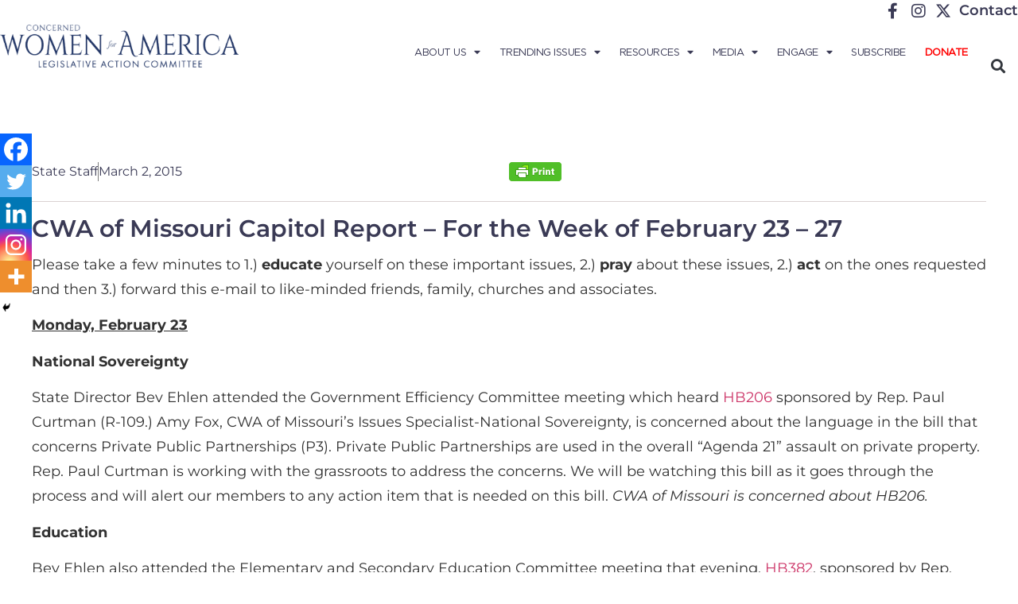

--- FILE ---
content_type: text/css
request_url: https://concernedwomen.org/wp-content/uploads/elementor/css/post-359597.css?ver=1769159567
body_size: 1136
content:
.elementor-359597 .elementor-element.elementor-element-d276cd7{--display:flex;--flex-direction:column;--container-widget-width:100%;--container-widget-height:initial;--container-widget-flex-grow:0;--container-widget-align-self:initial;--flex-wrap-mobile:wrap;--padding-top:50px;--padding-bottom:100px;--padding-left:0px;--padding-right:0px;}.elementor-359597 .elementor-element.elementor-element-77e42d3{--display:flex;--padding-top:0px;--padding-bottom:15px;--padding-left:0px;--padding-right:0px;}.elementor-widget-theme-post-featured-image .widget-image-caption{color:var( --e-global-color-text );font-family:var( --e-global-typography-text-font-family ), Sans-serif;font-weight:var( --e-global-typography-text-font-weight );}.elementor-359597 .elementor-element.elementor-element-9c54115 img{width:100%;border-radius:8px 8px 8px 8px;box-shadow:0px 0px 10px 0px rgba(0, 0, 0, 0.22);}.elementor-359597 .elementor-element.elementor-element-aa6b57d{--display:flex;--margin-top:0px;--margin-bottom:0px;--margin-left:0px;--margin-right:0px;--padding-top:0px;--padding-bottom:0px;--padding-left:0px;--padding-right:0px;}.elementor-359597 .elementor-element.elementor-element-156a7c3{--display:flex;--flex-direction:row;--container-widget-width:initial;--container-widget-height:100%;--container-widget-flex-grow:1;--container-widget-align-self:stretch;--flex-wrap-mobile:wrap;border-style:solid;--border-style:solid;border-width:0px 0px 1px 0px;--border-top-width:0px;--border-right-width:0px;--border-bottom-width:1px;--border-left-width:0px;border-color:#DAD2D2;--border-color:#DAD2D2;--margin-top:0px;--margin-bottom:0px;--margin-left:0px;--margin-right:0px;--padding-top:0px;--padding-bottom:0px;--padding-left:0px;--padding-right:0px;}.elementor-359597 .elementor-element.elementor-element-24a0fc3{--display:flex;--align-items:flex-start;--container-widget-width:calc( ( 1 - var( --container-widget-flex-grow ) ) * 100% );--padding-top:0px;--padding-bottom:0px;--padding-left:0px;--padding-right:0px;}.elementor-widget-post-info .elementor-icon-list-item:not(:last-child):after{border-color:var( --e-global-color-text );}.elementor-widget-post-info .elementor-icon-list-icon i{color:var( --e-global-color-primary );}.elementor-widget-post-info .elementor-icon-list-icon svg{fill:var( --e-global-color-primary );}.elementor-widget-post-info .elementor-icon-list-text, .elementor-widget-post-info .elementor-icon-list-text a{color:var( --e-global-color-secondary );}.elementor-widget-post-info .elementor-icon-list-item{font-family:var( --e-global-typography-text-font-family ), Sans-serif;font-weight:var( --e-global-typography-text-font-weight );}.elementor-359597 .elementor-element.elementor-element-120f1a9 > .elementor-widget-container{margin:0px 0px 25px 0px;}.elementor-359597 .elementor-element.elementor-element-120f1a9 .elementor-icon-list-item:not(:last-child):after{content:"";border-color:#7C7C7C;}.elementor-359597 .elementor-element.elementor-element-120f1a9 .elementor-icon-list-items:not(.elementor-inline-items) .elementor-icon-list-item:not(:last-child):after{border-top-style:solid;border-top-width:1px;}.elementor-359597 .elementor-element.elementor-element-120f1a9 .elementor-icon-list-items.elementor-inline-items .elementor-icon-list-item:not(:last-child):after{border-left-style:solid;}.elementor-359597 .elementor-element.elementor-element-120f1a9 .elementor-inline-items .elementor-icon-list-item:not(:last-child):after{border-left-width:1px;}.elementor-359597 .elementor-element.elementor-element-120f1a9 .elementor-icon-list-icon{width:14px;}.elementor-359597 .elementor-element.elementor-element-120f1a9 .elementor-icon-list-icon i{font-size:14px;}.elementor-359597 .elementor-element.elementor-element-120f1a9 .elementor-icon-list-icon svg{--e-icon-list-icon-size:14px;}.elementor-359597 .elementor-element.elementor-element-ab18aef{--display:flex;--flex-direction:row;--container-widget-width:initial;--container-widget-height:100%;--container-widget-flex-grow:1;--container-widget-align-self:stretch;--flex-wrap-mobile:wrap;--justify-content:flex-end;--padding-top:0px;--padding-bottom:0px;--padding-left:0px;--padding-right:0px;}.elementor-359597 .elementor-element.elementor-element-a140d6f{--display:flex;--padding-top:0px;--padding-bottom:0px;--padding-left:0px;--padding-right:0px;}.elementor-widget-theme-post-title .elementor-heading-title{font-family:var( --e-global-typography-primary-font-family ), Sans-serif;font-weight:var( --e-global-typography-primary-font-weight );color:var( --e-global-color-primary );}.elementor-359597 .elementor-element.elementor-element-26df58d > .elementor-widget-container{margin:16px 0px 12px 0px;}.elementor-359597 .elementor-element.elementor-element-26df58d .elementor-heading-title{font-family:"Montserrat", Sans-serif;font-size:30px;font-weight:600;color:#3A3A55;}.elementor-widget-theme-post-content{color:var( --e-global-color-text );font-family:var( --e-global-typography-text-font-family ), Sans-serif;font-weight:var( --e-global-typography-text-font-weight );}.elementor-359597 .elementor-element.elementor-element-2beaf50 > .elementor-widget-container{margin:0px 0px 31px 0px;}.elementor-359597 .elementor-element.elementor-element-2beaf50{color:#313131;font-family:"Montserrat", Sans-serif;font-size:18px;font-weight:400;line-height:31px;}.elementor-widget-post-navigation span.post-navigation__prev--label{color:var( --e-global-color-text );}.elementor-widget-post-navigation span.post-navigation__next--label{color:var( --e-global-color-text );}.elementor-widget-post-navigation span.post-navigation__prev--label, .elementor-widget-post-navigation span.post-navigation__next--label{font-family:var( --e-global-typography-secondary-font-family ), Sans-serif;font-weight:var( --e-global-typography-secondary-font-weight );}.elementor-widget-post-navigation span.post-navigation__prev--title, .elementor-widget-post-navigation span.post-navigation__next--title{color:var( --e-global-color-secondary );font-family:var( --e-global-typography-secondary-font-family ), Sans-serif;font-weight:var( --e-global-typography-secondary-font-weight );}.elementor-359597 .elementor-element.elementor-element-8a46a3c > .elementor-widget-container{margin:27px 0px 31px 0px;padding:5px 5px 5px 5px;border-style:solid;border-width:1px 1px 1px 1px;border-color:#D8D8D8;border-radius:7px 7px 7px 7px;}.elementor-359597 .elementor-element.elementor-element-8a46a3c span.post-navigation__prev--label, .elementor-359597 .elementor-element.elementor-element-8a46a3c span.post-navigation__next--label{font-family:"Montserrat", Sans-serif;font-weight:600;}.elementor-359597 .elementor-element.elementor-element-8a46a3c span.post-navigation__prev--title, .elementor-359597 .elementor-element.elementor-element-8a46a3c span.post-navigation__next--title{font-family:"Montserrat", Sans-serif;font-weight:500;}.elementor-359597 .elementor-element.elementor-element-8a46a3c .elementor-post-navigation__separator{background-color:#B4B1B1;width:0px;}.elementor-359597 .elementor-element.elementor-element-8a46a3c .elementor-post-navigation{color:#B4B1B1;border-block-width:0px;padding:0px 0;}.elementor-359597 .elementor-element.elementor-element-8a46a3c .elementor-post-navigation__next.elementor-post-navigation__link{width:calc(50% - (0px / 2));}.elementor-359597 .elementor-element.elementor-element-8a46a3c .elementor-post-navigation__prev.elementor-post-navigation__link{width:calc(50% - (0px / 2));}.elementor-widget-heading .elementor-heading-title{font-family:var( --e-global-typography-primary-font-family ), Sans-serif;font-weight:var( --e-global-typography-primary-font-weight );color:var( --e-global-color-primary );}.elementor-359597 .elementor-element.elementor-element-ad100bd > .elementor-widget-container{margin:0px 0px 8px 0px;}.elementor-359597 .elementor-element.elementor-element-ad100bd .elementor-heading-title{font-family:"Montserrat", Sans-serif;font-size:27px;font-weight:600;}.elementor-widget-posts .elementor-button{background-color:var( --e-global-color-accent );font-family:var( --e-global-typography-accent-font-family ), Sans-serif;font-weight:var( --e-global-typography-accent-font-weight );}.elementor-widget-posts .elementor-post__title, .elementor-widget-posts .elementor-post__title a{color:var( --e-global-color-secondary );font-family:var( --e-global-typography-primary-font-family ), Sans-serif;font-weight:var( --e-global-typography-primary-font-weight );}.elementor-widget-posts .elementor-post__meta-data{font-family:var( --e-global-typography-secondary-font-family ), Sans-serif;font-weight:var( --e-global-typography-secondary-font-weight );}.elementor-widget-posts .elementor-post__excerpt p{font-family:var( --e-global-typography-text-font-family ), Sans-serif;font-weight:var( --e-global-typography-text-font-weight );}.elementor-widget-posts .elementor-post__read-more{color:var( --e-global-color-accent );}.elementor-widget-posts a.elementor-post__read-more{font-family:var( --e-global-typography-accent-font-family ), Sans-serif;font-weight:var( --e-global-typography-accent-font-weight );}.elementor-widget-posts .elementor-post__card .elementor-post__badge{background-color:var( --e-global-color-accent );font-family:var( --e-global-typography-accent-font-family ), Sans-serif;font-weight:var( --e-global-typography-accent-font-weight );}.elementor-widget-posts .elementor-pagination{font-family:var( --e-global-typography-secondary-font-family ), Sans-serif;font-weight:var( --e-global-typography-secondary-font-weight );}.elementor-widget-posts .e-load-more-message{font-family:var( --e-global-typography-secondary-font-family ), Sans-serif;font-weight:var( --e-global-typography-secondary-font-weight );}.elementor-359597 .elementor-element.elementor-element-e97d882{--grid-row-gap:35px;--grid-column-gap:30px;}.elementor-359597 .elementor-element.elementor-element-e97d882 .elementor-posts-container .elementor-post__thumbnail{padding-bottom:calc( 0.66 * 100% );}.elementor-359597 .elementor-element.elementor-element-e97d882:after{content:"0.66";}.elementor-359597 .elementor-element.elementor-element-e97d882 .elementor-post__thumbnail__link{width:100%;}.elementor-359597 .elementor-element.elementor-element-e97d882 .elementor-post__meta-data span + span:before{content:"|";}.elementor-359597 .elementor-element.elementor-element-e97d882 .elementor-post__thumbnail{border-radius:8px 8px 8px 8px;}.elementor-359597 .elementor-element.elementor-element-e97d882.elementor-posts--thumbnail-left .elementor-post__thumbnail__link{margin-right:20px;}.elementor-359597 .elementor-element.elementor-element-e97d882.elementor-posts--thumbnail-right .elementor-post__thumbnail__link{margin-left:20px;}.elementor-359597 .elementor-element.elementor-element-e97d882.elementor-posts--thumbnail-top .elementor-post__thumbnail__link{margin-bottom:20px;}.elementor-359597 .elementor-element.elementor-element-e97d882 .elementor-post__title, .elementor-359597 .elementor-element.elementor-element-e97d882 .elementor-post__title a{font-family:"Montserrat", Sans-serif;font-size:16px;font-weight:400;}.elementor-359597 .elementor-element.elementor-element-e97d882 .elementor-post__title{margin-bottom:6px;}.elementor-359597 .elementor-element.elementor-element-e97d882 .elementor-post__meta-data{color:#575656;}@media(max-width:1024px){.elementor-359597 .elementor-element.elementor-element-26df58d .elementor-heading-title{font-size:23px;}.elementor-359597 .elementor-element.elementor-element-2beaf50{font-size:16px;}.elementor-359597 .elementor-element.elementor-element-ad100bd .elementor-heading-title{font-size:23px;}}@media(min-width:768px){.elementor-359597 .elementor-element.elementor-element-d276cd7{--content-width:1200px;}}@media(max-width:1024px) and (min-width:768px){.elementor-359597 .elementor-element.elementor-element-d276cd7{--content-width:695px;}}@media(max-width:767px){.elementor-359597 .elementor-element.elementor-element-d276cd7{--padding-top:50px;--padding-bottom:10px;--padding-left:15px;--padding-right:15px;}.elementor-359597 .elementor-element.elementor-element-e97d882 .elementor-posts-container .elementor-post__thumbnail{padding-bottom:calc( 0.5 * 100% );}.elementor-359597 .elementor-element.elementor-element-e97d882:after{content:"0.5";}.elementor-359597 .elementor-element.elementor-element-e97d882 .elementor-post__thumbnail__link{width:100%;}}/* Start custom CSS */.header {background-color:white !important}/* End custom CSS */